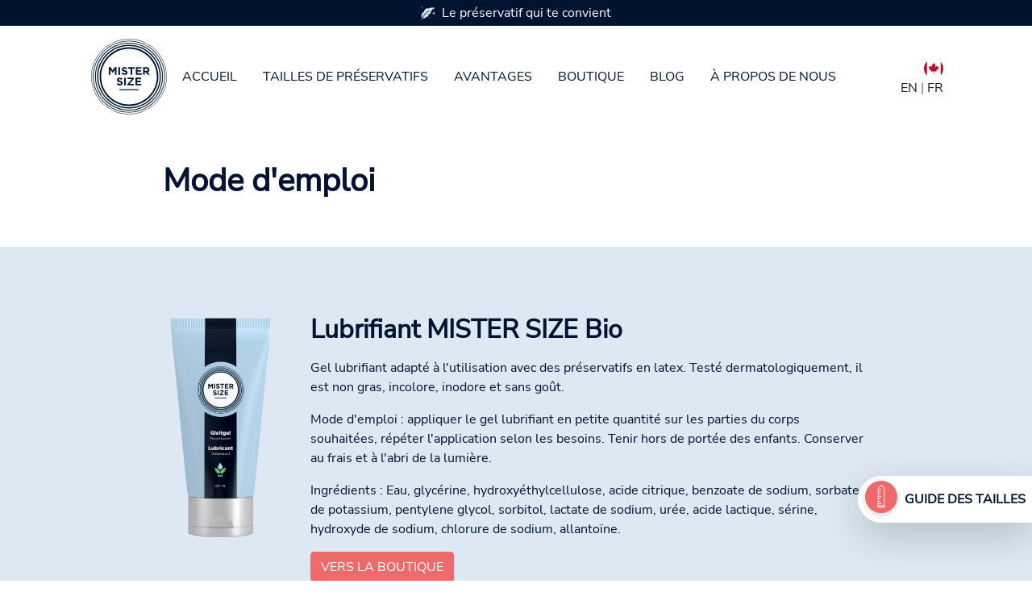

--- FILE ---
content_type: text/html; charset=utf-8
request_url: https://www.mistersize.ca/fr/lube
body_size: 10147
content:
<!DOCTYPE html>
<html lang="fr-CA">
<head>

<meta charset="utf-8">
<!-- 
	Based on the TYPO3 Bootstrap Package by Benjamin Kott - https://www.bootstrap-package.com/

	This website is powered by TYPO3 - inspiring people to share!
	TYPO3 is a free open source Content Management Framework initially created by Kasper Skaarhoj and licensed under GNU/GPL.
	TYPO3 is copyright 1998-2026 of Kasper Skaarhoj. Extensions are copyright of their respective owners.
	Information and contribution at https://typo3.org/
-->

<base href="https://www.mistersize.ca">
<link rel="shortcut icon" href="https://www.mistersize.ca/fileadmin/logo/favicons/favicon.ico" type="image/x-icon">

<meta http-equiv="x-ua-compatible" content="IE=edge" />
<meta name="generator" content="TYPO3 CMS" />
<meta name="description" content="Lis maintenant les instructions d'utilisation de notre gel lubrifiant MISTER SIZE, également en ligne." />
<meta name="viewport" content="width=device-width, initial-scale=1, minimum-scale=1" />
<meta name="robots" content="index,follow" />
<meta name="twitter:card" content="summary" />
<meta name="apple-mobile-web-app-capable" content="no" />
<meta name="google" content="notranslate" />

<link rel="stylesheet" type="text/css" href="https://www.mistersize.ca/typo3temp/assets/bootstrappackage/fonts/284ba9c5345a729d38fc3d3bb72eea6caaef6180abbc77928e15e42297d05f8b/webfont.css?1769161165" media="all">
<link rel="stylesheet" type="text/css" href="https://www.mistersize.ca/typo3temp/assets/compressed/merged-d5cabd785c0a749b86f67e581c5536d1-4671672188fa82e9117c3e11568c60ee.css.gzip?1766396239" media="all">
<link rel="stylesheet" type="text/css" href="https://www.mistersize.ca/typo3temp/assets/compressed/32f6eacc0e-775ce711deca3819eeca80371c79f0a0.css.gzip?1766396239" media="all">
<link rel="stylesheet" type="text/css" href="https://www.mistersize.ca/typo3temp/assets/compressed/merged-bd1e75b881bed3cb06e1a6ed4ee2c206-23bd04b17ec40faf266686dfc9b74e1d.css.gzip?1766396239" media="all">






<title>Mode d'emploi du gel lubrifiant MISTER SIZE</title><meta name="p:domain_verify" content="005877f4834a1bc5c3cddc0ec205a666"/>
<link rel="canonical" href="https://www.mistersize.ca/fr/lube"/>

<link rel="alternate" hreflang="de-DE" href="https://www.mistersize.de/lube"/>
<link rel="alternate" hreflang="en-GB" href="https://www.mistersize.co.uk/lube"/>
<link rel="alternate" hreflang="fr-FR" href="https://www.mistersize.fr/lube"/>
<link rel="alternate" hreflang="es-ES" href="https://www.mistersize.es/lube"/>
<link rel="alternate" hreflang="it-IT" href="https://www.mistersize.it/lube"/>
<link rel="alternate" hreflang="sv-SE" href="https://www.mistersize.se/lube"/>
<link rel="alternate" hreflang="nl-NL" href="https://www.mistersize.nl/lube"/>
<link rel="alternate" hreflang="da-DK" href="https://www.mistersize.dk/lube"/>
<link rel="alternate" hreflang="fr-CH" href="https://www.mistersize.ch/fr/lube"/>
<link rel="alternate" hreflang="it-CH" href="https://www.mistersize.ch/it/lube"/>
<link rel="alternate" hreflang="pl-PL" href="https://www.mistersize.pl/lube"/>
<link rel="alternate" hreflang="en-IE" href="https://www.mistersize.ie/lube"/>
<link rel="alternate" hreflang="fi-FI" href="https://www.mistersize.fi/lube"/>
<link rel="alternate" hreflang="no-NO" href="https://www.mistersize.no/lube"/>
<link rel="alternate" hreflang="pt-PT" href="https://www.mistersize.pt/lube"/>
<link rel="alternate" hreflang="ro-RO" href="https://www.mistersize.ro/lube"/>
<link rel="alternate" hreflang="sk-SK" href="https://www.mistersize.sk/lube"/>
<link rel="alternate" hreflang="sl-SI" href="https://www.mistersize.si/lube"/>
<link rel="alternate" hreflang="cs-CZ" href="https://www.mistersize.cz/lube"/>
<link rel="alternate" hreflang="hu-HU" href="https://www.mistersize.hu/lube"/>
<link rel="alternate" hreflang="hr-HR" href="https://www.mistersize.hr/lube"/>
<link rel="alternate" hreflang="el-GR" href="https://www.mistersize.gr/lube"/>
<link rel="alternate" hreflang="lv-LV" href="https://www.mistersize.lv/lube"/>
<link rel="alternate" hreflang="et-EE" href="https://www.mistersize.ee/lube"/>
<link rel="alternate" hreflang="lt-LT" href="https://www.mistersize.lt/lube"/>
<link rel="alternate" hreflang="bg-BG" href="https://www.mistersize.bg/lube"/>
<link rel="alternate" hreflang="ru-RU" href="https://www.mistersize.ru/lube"/>
<link rel="alternate" hreflang="tr-TR" href="https://www.mistersize.com.tr/lube"/>
<link rel="alternate" hreflang="fr-BE" href="https://www.mistersize.be/fr/lube"/>
<link rel="alternate" hreflang="nl-BE" href="https://www.mistersize.be/lube"/>
<link rel="alternate" hreflang="fr-LU" href="https://www.mistersize.lu/fr/lube"/>
<link rel="alternate" hreflang="lb-LU" href="https://www.mistersize.lu/lube"/>
<link rel="alternate" hreflang="en-MT" href="https://www.mistersize.mt/en/lube"/>
<link rel="alternate" hreflang="mt-MT" href="https://www.mistersize.mt/lube"/>
<link rel="alternate" hreflang="en-NZ" href="https://www.mistersize.co.nz/lube"/>
<link rel="alternate" hreflang="en-ZA" href="https://www.mistersize.co.za/lube"/>
<link rel="alternate" hreflang="ar-AE" href="https://www.mistersize.ae/lube"/>
<link rel="alternate" hreflang="el-CY" href="https://www.mistersize.cy/lube"/>
<link rel="alternate" hreflang="tr-CY" href="https://www.mistersize.cy/tr/lube"/>
<link rel="alternate" hreflang="uk-UA" href="https://www.mistersize.com.ua/lube"/>
<link rel="alternate" hreflang="en-AU" href="https://www.mistersize.com.au/lube"/>
<link rel="alternate" hreflang="fr-CI" href="https://www.mistersize.ci/lube"/>
<link rel="alternate" hreflang="is-IS" href="https://www.mistersize.is/lube"/>
<link rel="alternate" hreflang="ar-IL" href="https://www.mistersize.co.il/ar/lube"/>
<link rel="alternate" hreflang="fr-SN" href="https://www.mistersize.sn/lube"/>
<link rel="alternate" hreflang="ar-QA" href="https://www.mistersize.qa/lube"/>
<link rel="alternate" hreflang="ru-BY" href="https://www.mistersize.by/lube"/>
<link rel="alternate" hreflang="vi-VN" href="https://www.mistersize.vn/lube"/>
<link rel="alternate" hreflang="en-MY" href="https://www.mistersize.my/lube"/>
<link rel="alternate" hreflang="en-SG" href="https://www.mistersize.com.sg/lube"/>
<link rel="alternate" hreflang="en-CA" href="https://www.mistersize.ca/lube"/>
<link rel="alternate" hreflang="fr-CA" href="https://www.mistersize.ca/fr/lube"/>
<link rel="alternate" hreflang="es-MX" href="https://www.mistersize.com.mx/lube"/>
<link rel="alternate" hreflang="pt-BR" href="https://www.mistersize.com.br/lube"/>
<link rel="alternate" hreflang="fr-MA" href="https://www.mistersize.ma/lube"/>
<link rel="alternate" hreflang="x-default" href="https://www.mistersize.de/lube"/>
</head>
<body id="customBootstrap">
<div id="top"></div><div class="body-bg"><a class="sr-only sr-only-focusable" href="#content"><span>Aller au contenu principal</span></a><div id="content" class="main-section"><!--TYPO3SEARCH_begin--><!-- 4.html --><header><div class="container-fluid"><div class="row fixed-top bg-white"><div class="col-12 order-md-1"><div class="container"><nav class="navbar navbar-expand-lg navbar-light bg-white"><div class="navbar-toggler collapsed col" type="button" data-bs-toggle="collapse" data-bs-target="#navbarSupportedContent" aria-controls="navbarSupportedContent" aria-expanded="false" aria-label="Toggle navigation"><span class="navbar-toggler-icon"></span></div><a href="/fr/" class="navbar-brand mx-auto"><img class="img-fluid" src="/fileadmin/img/MrSize_Logo.svg" alt="MISTER SIZE Logo" height="100px" width="100px" /></a><div class="collapse navbar-collapse" id="navbarSupportedContent"><ul class="navbar-nav me-auto mb-2 mb-lg-0"><li class="nav-item"><a href="/fr/" class="nav-link">Accueil</a></li><li class="nav-item"><a href="/fr/tailles-de-preservatifs" title="Tailles de préservatifs" class="nav-link">Tailles de préservatifs</a></li><li class="nav-item"><a href="/fr/avantages" title="Avantages" class="nav-link">Avantages</a></li><li class="nav-item"><a href="/fr/boutique" title="Boutique" class="nav-link">Boutique</a></li><li class="nav-item"><a href="/fr/blog" title="Blog" class="nav-link">Blog</a></li><li class="nav-item"><a href="/fr/a-propos-de-nous" title="À propos de nous" class="nav-link">À propos de nous</a></li></ul></div><span class="navbar-text col text-right"><a title="Select your country" href="https://www.mister-size.com/country-selection"><span class="flag-icon flag-icon-squared flag-icon-ca" style="border-radius: 50%;">&nbsp;</span></a>&nbsp;<span class="align-bottom"><a href="/lube">EN</a>&nbsp;|&nbsp;<a href="/fr/lube">FR</a></span></span></nav></div></div><div class="col-12 order-md-0"><a id="c1250" class="anchortag"></a><a id="c1250"></a><a id="c2658"></a><div class="advantage_slider"><div class="container"><div class="row nav_top_desktop_slider p-1"><div class="col-12 col-sm-4 col-md-4"><img src="/fileadmin/icons/icon1.svg " width="17.23px" height="18px" class="float-left icon-image " alt="Icon Blatt" />Le préservatif qui te convient
                    </div><div class="col-12 col-sm-4 col-md-4"><img src="/fileadmin/icons/icon2.svg " width="24.86px" height="19px" class="float-left icon-image " alt="Icon Kondombriefchen" />Disponible en 7 tailles de préservatifs
                    </div><div class="col-12 col-sm-4 col-md-4"><img src="/fileadmin/icons/icon3.svg " width="22px" height="19px" class="float-left icon-image " alt="Icon Bett" />Pour une sensation naturelle
                    </div></div><div class="row nav_top_mobile_slider p-1"><div id="carouselExampleSlidesOnly" class="carousel slide align-content-center col-12 text-senter" data-bs-ride="carousel"><div class="carousel-inner  "><div class="carousel-item active justify-content-center"><div class="text-center"><img src="/fileadmin/icons/icon1.svg " width="17.23px" height="18px" class="float-left icon-image " alt="Icon Blatt" />Le préservatif qui te convient
                                </div></div><div class="carousel-item justify-content-center"><div class="text-center"><img src="/fileadmin/icons/icon2.svg " width="24.86px" height="19px" class="float-left icon-image " alt="Icon Kondombriefchen" />Disponible en 7 tailles de préservatifs
                                </div></div><div class="carousel-item justify-content-center"><div class="text-center"><img src="/fileadmin/icons/icon3.svg " width="22px" height="19px" class="float-left icon-image " alt="Icon Bett" />Pour une sensation naturelle
                                </div></div></div></div></div></div></div></div></div></div></header><div id="content-top"><div id="c30024" class="frame frame-size-default frame-default frame-type-text frame-layout-default frame-background-none frame-no-backgroundimage frame-space-before-none frame-space-after-none"><div class="frame-group-container"><div class="frame-group-inner"><div class="frame-container frame-container-default"><div class="frame-inner"><a id="c30047"></a><div class="container"><div class="row justify-content-center"><div class="col-12 col-lg-10"><header class="frame-header"><h1 class="element-header "><span>Mode d&#039;emploi</span></h1></header></div></div></div></div></div></div></div></div><div id="c30023" class="frame frame-size-default frame-default frame-type-shortcut frame-layout-default frame-background-primary frame-no-backgroundimage frame-space-before-none frame-space-after-none"><div class="frame-group-container"><div class="frame-group-inner"><div class="frame-container frame-container-default"><div class="frame-inner"><a id="c30048"></a><a id="c28096" class="anchortag"></a><div id="c28096" class="frame frame-size-default frame-default frame-type-textpic frame-layout-default frame-background-none frame-no-backgroundimage frame-space-before-none frame-space-after-none"><div class="frame-group-container"><div class="frame-group-inner"><div class="frame-container frame-container-default"><div class="frame-inner"><a id="c28138"></a><!-- Layout [230] --><div class="row justify-content-center px-0" ><div class="col-9 col-md-3 col-xl-2 mb-2"><div class="gallery-row"><div class="gallery-item gallery-item-size-1"><figure class="image"><picture><source srcset="https://www.mistersize.ca/fileadmin/_processed_/b/6/csm_mister-size-bio-lubricant_896ada75e3.webp" media="(min-width: 1601px)" type="image/webp"><source srcset="https://www.mistersize.ca/fileadmin/user_upload/mister-size-bio-lubricant.png" media="(min-width: 1601px)" type="image/png"><source srcset="https://www.mistersize.ca/fileadmin/_processed_/b/6/csm_mister-size-bio-lubricant_900afda872.webp" media="(min-width: 1201px)" type="image/webp"><source srcset="https://www.mistersize.ca/fileadmin/user_upload/mister-size-bio-lubricant.png" media="(min-width: 1201px)" type="image/png"><source srcset="https://www.mistersize.ca/fileadmin/_processed_/b/6/csm_mister-size-bio-lubricant_dd48fa992f.webp" media="(min-width: 769px)" type="image/webp"><source srcset="https://www.mistersize.ca/fileadmin/user_upload/mister-size-bio-lubricant.png" media="(min-width: 769px)" type="image/png"><source srcset="https://www.mistersize.ca/fileadmin/_processed_/b/6/csm_mister-size-bio-lubricant_adfda77ee2.webp" media="(min-width: 481px)" type="image/webp"><source srcset="https://www.mistersize.ca/fileadmin/_processed_/b/6/csm_mister-size-bio-lubricant_c549924a02.png" media="(min-width: 481px)" type="image/png"><source srcset="https://www.mistersize.ca/fileadmin/_processed_/b/6/csm_mister-size-bio-lubricant_c19eea4ad7.webp" type="image/webp"><source srcset="https://www.mistersize.ca/fileadmin/_processed_/b/6/csm_mister-size-bio-lubricant_8794dbab96.png" type="image/png"><img
				class="image-embed-item"
				title=""
				alt="Mister Size Bio Gel lubrifiant" 
				src="https://www.mistersize.ca/fileadmin/user_upload/mister-size-bio-lubricant.png"
				width=""
				height=""
				loading="" /></picture></figure></div></div></div><div class="col-12 d-block d-sm-none"></div><div class="col-12 col-md-9 col-xl-8"><header class="frame-header"><h2 class="element-header "><span>Lubrifiant MISTER SIZE Bio</span></h2></header><p>Gel lubrifiant adapté à l'utilisation avec des préservatifs en latex. Testé dermatologiquement, il est non gras, incolore, inodore et sans goût.</p><p>Mode d'emploi : appliquer le gel lubrifiant en petite quantité sur les parties du corps souhaitées, répéter l'application selon les besoins. Tenir hors de portée des enfants. Conserver au frais et à l'abri de la lumière.</p><p>Ingrédients : Eau, glycérine, hydroxyéthylcellulose, acide citrique, benzoate de sodium, sorbate de potassium, pentylene glycol, sorbitol, lactate de sodium, urée, acide lactique, sérine, hydroxyde de sodium, chlorure de sodium, allantoïne.</p><p><a href="/fr/boutique/mister-size-gel-lubrifiant-bio" class="btn btn-red">Vers la boutique</a></p></div></div></div></div></div></div></div></div></div></div></div></div><div id="c33604" class="frame frame-size-default frame-default frame-type-textpic frame-layout-default frame-background-none frame-no-backgroundimage frame-space-before-none frame-space-after-none"><div class="frame-group-container"><div class="frame-group-inner"><div class="frame-container frame-container-default"><div class="frame-inner"><a id="c33676"></a><!-- Layout [230] --><div class="row justify-content-center px-0" ><div class="col-9 col-md-3 col-xl-2 mb-2"><div class="gallery-row"><div class="gallery-item gallery-item-size-1"><figure class="image"><picture><source srcset="https://www.mistersize.ca/fileadmin/_processed_/a/9/csm_mister-size-premium-lube-550x750px_0028c3070a.webp" media="(min-width: 1601px)" type="image/webp"><source srcset="https://www.mistersize.ca/fileadmin/user_upload/mister-size-premium-lube-550x750px.png" media="(min-width: 1601px)" type="image/png"><source srcset="https://www.mistersize.ca/fileadmin/_processed_/a/9/csm_mister-size-premium-lube-550x750px_a407b2ae66.webp" media="(min-width: 1201px)" type="image/webp"><source srcset="https://www.mistersize.ca/fileadmin/user_upload/mister-size-premium-lube-550x750px.png" media="(min-width: 1201px)" type="image/png"><source srcset="https://www.mistersize.ca/fileadmin/_processed_/a/9/csm_mister-size-premium-lube-550x750px_33ebd32bc6.webp" media="(min-width: 769px)" type="image/webp"><source srcset="https://www.mistersize.ca/fileadmin/user_upload/mister-size-premium-lube-550x750px.png" media="(min-width: 769px)" type="image/png"><source srcset="https://www.mistersize.ca/fileadmin/_processed_/a/9/csm_mister-size-premium-lube-550x750px_a8f84efe15.webp" media="(min-width: 481px)" type="image/webp"><source srcset="https://www.mistersize.ca/fileadmin/user_upload/mister-size-premium-lube-550x750px.png" media="(min-width: 481px)" type="image/png"><source srcset="https://www.mistersize.ca/fileadmin/_processed_/a/9/csm_mister-size-premium-lube-550x750px_e49ebec227.webp" type="image/webp"><source srcset="https://www.mistersize.ca/fileadmin/_processed_/a/9/csm_mister-size-premium-lube-550x750px_796bb8c3be.png" type="image/png"><img
				class="image-embed-item"
				title=""
				alt="MISTER SIZE Premium Lube - Emballage et tube" 
				src="https://www.mistersize.ca/fileadmin/user_upload/mister-size-premium-lube-550x750px.png"
				width=""
				height=""
				loading="" /></picture></figure></div></div></div><div class="col-12 d-block d-sm-none"></div><div class="col-12 col-md-9 col-xl-8"><header class="frame-header"><h2 class="element-header "><span>MISTER SIZE Premium Lube</span></h2></header><p>MISTER SIZE Premium Lube offre une lubrification supplémentaire pour plus de confort lorsque les rapports sexuels sont inconfortables, ainsi qu'un traitement en cas de sécheresse vaginale. À base d'eau, il est vegan-friendly. Il est sûr à utiliser avec les préservatifs en latex de caoutchouc naturel et en polyisoprène.</p><p><strong>Important :</strong> lire les instructions et les ingrédients indiqués sur l'emballage avant utilisation. Le lubrifiant personnel est un dispositif médical destiné à être utilisé par des adultes. Ce lubrifiant n'est pas un contraceptif et ne contient pas d'ingrédients spermicides. Il aide à réduire les frottements associés aux tissus génitaux fins ou secs pendant les rapports sexuels. Conserver dans un endroit frais et sec, à l'abri de la lumière du soleil. Tenir hors de portée des enfants. Jeter l'emballage vide comme un déchet ménager dans une poubelle fermée. Éviter tout contact avec les yeux et les oreilles. En cas d'irritation ou d'inconfort, arrêter immédiatement l'utilisation. Si les irritations persistent ou si le lubrifiant est constamment nécessaire, consultez votre médecin. Signaler au fabricant et à l'autorité nationale compétente tout événement grave causé par l'utilisation du produit. Pour le numéro de lot et la date d'expiration, voir le fond de l'emballage.</p><p><strong>Mode d'emploi : </strong>Ouvrir le bouchon au fond du flacon, retirer le film d'étanchéité et presser le flacon pour en extraire le lubrifiant. MISTER SIZE Premium Lube est compatible avec les préservatifs, il suffit de l'appliquer sur l'extérieur du préservatif mis en place.</p><p><strong>Ingrédients :</strong> Aqua, Propylene Glycol, Glycerine, Hydroxyethyl Cellulose, Phenoxyethanol, Ethylhexylglycerin, Capryloyl/Caproyl Anhydro Methyl Glucamide, Polysorbate 20, Sodium Benzoate, Disodium EDTA, Lactic Acid.</p><p><a href="/fr/boutique/mister-size-premium-lube" title="Gleitgel Mister Size Premium Lube kaufen" class="btn btn-red">Vers la boutique</a></p></div></div></div></div></div></div></div><a id="c33605"></a><a id="c33677"></a><div class="container"><div class="row"><div class="col-12"><h2 class="text-center">
        Symboles avec explications
      </h2><p class="text-center"><img src="/fileadmin/user_upload/ISO_7000_-_Ref-No_0626-regenschirm.svg" width="40px" alt="Kühl und trocken lagern" /> Conserver dans un endroit frais et sec
      </p><p class="text-center"><img src="/fileadmin/icons/ISO_7000_-_Ref-No_2606-damaged-package.svg" width="40px" alt="Nicht verwenden, wenn die Verpackung beschädigt ist" /> Ne pas utiliser si l'emballage est endommagé
      </p><p class="text-center"><img src="/fileadmin/icons/ISO_7000_-_Ref-No_0624-sunlight.svg" width="40px" alt="Von Sonnenlicht fernhalten" /> Tenir à l'écart de la lumière du soleil
      </p><p class="text-center"><img src="/fileadmin/icons/ISO_7000_-_Ref-No_2607-mhd.svg" width="40px" alt="Mindesthaltbarkeitsdatum" /> Date de péremption
      </p><p class="text-center"><img src="/fileadmin/icons/ISO_7000_-_Ref-No_1641-instrauctions.svg" width="40px" alt="Siehe Gebrauchsanweisung" /> Respecter le mode d'emploi
      </p><p class="text-center"><img src="/fileadmin/icons/ISO_7000_-_Ref-No_2492-LOT-Batch-number.svg" width="40px" alt="Chargennummer" /> Numéro de lot
      </p><p class="text-center"><img src="/fileadmin/icons/MD-symbol-ISO_15223-1_-_Ref-No_5.7.7.svg" width="40px" alt="Medizinprodukt" /> Dispositif médical
      </p><p class="text-center"><img src="/fileadmin/icons/UDI-symbol-ISO_15223-1_-_Ref-No_5.7.10.svg" width="40px" alt="Medizinprodukt" /> Identification unique du produit
      </p><p class="text-center"><img src="/fileadmin/icons/REF-symbol-ISO_7000_-_Ref-No_2493.svg" width="40px" alt="Artikelnummer" /> Numéro d'article : MSGL100
      </p><p class="text-center"><img src="/fileadmin/icons/Manufacturer.svg" width="20px" alt="Hersteller" /> Fabricant
      </p><p class="text-center"><img src="/fileadmin/icons/ec-rep-symbol-ISO_15223-1_-_Ref-No_5.1.2.svg" width="60px" alt="Bevollmächtigter Vertreter in der Europäischen Union" /> Représentant autorisé dans l'Union européenne
      </p><p class="text-center"><img src="/fileadmin/icons/MEP-Symbol-CH-REP.svg" width="60px" alt="Bevollmächtigter Vertreter in der Schweiz" /> Représentant autorisé en Suisse
      </p></div></div></div><div id="c33606" class="frame frame-size-default frame-default frame-type-text frame-layout-default frame-background-primary frame-no-backgroundimage frame-space-before-none frame-space-after-none"><div class="frame-group-container"><div class="frame-group-inner"><div class="frame-container frame-container-default"><div class="frame-inner"><a id="c33678"></a><header class="frame-header"><h2 class="element-header text-center"><span>Coordonnées actuelles</span></h2></header><p class="text-center">Tu trouveras ici toutes les adresses et coordonnées actuelles du responsable du produit, de l'EC-REP, du CH-REP, du fabricant, de l'importateur et du distributeur pour ton produit Mister Size :</p><p class="text-center"><a href="https://www.mister-size.com/mi" title="Aktuelle Mister Size Kontaktdaten zum Produkt" target="_blank" class="btn btn-red">Coordonnées actuelles de nos produits</a></p></div></div></div></div></div><div id="c30025" class="frame frame-size-default frame-default frame-type-text frame-layout-default frame-background-none frame-no-backgroundimage frame-space-before-none frame-space-after-none"><div class="frame-group-container"><div class="frame-group-inner"><div class="frame-container frame-container-default"><div class="frame-inner"><a id="c30049"></a><header class="frame-header"><h2 class="element-header text-center"><span>Autres langues</span></h2></header><p class="text-center">Tu as besoin du mode d'emploi de notre gel lubrifiant Mister Size dans une autre langue :</p><p class="text-center"><a href="https://www.mister-size.com/lube" target="_blank" class="btn btn-blue">Mode d'emploi dans d'autres langues</a></p></div></div></div></div></div></div><footer class="mt-5 py-4 darkfooter text-white"><div class="container"><div class="row justify-content-center"><div class="col-12 col-lg-10"><div class="row"><div class="col-12 col-lg-3 text-center text-lg-start mb-3 mb-lg-0"><a href="/fr/" title="MISTER SIZE"><img width="100px" height="100px" src="/fileadmin/img/MrSize_Logo.svg" alt="MISTER SIZE Logo"></a></div><div class="col-12 col-lg-3 text-center text-lg-start mb-3 mb-lg-0"><a id="c1321" class="anchortag"></a><a id="c1321"></a><a id="c2682"></a><header class="frame-header"><h2 class="element-header "><span>Navigation</span></h2></header><!-- Layout: [600] --><ul class="footermenulinks"><li><a href="https://www.mistersize.fr/tailles-de-preservatifs" title="Déterminer la taille">Déterminer la taille</a></li><li><a href="https://www.mistersize.fr/avantages" title="Avantages">Avantages</a></li><li><a href="https://www.mistersize.fr/boutique" title="Magasin">Magasin</a></li><li><a href="https://www.mistersize.fr/a-propos-de-nous" title="À propos de nous">À propos de nous</a></li></ul></div><div class="col-12 col-lg-3 text-center text-lg-start mb-3 mb-lg-0"><a id="c1320" class="anchortag"></a><a id="c1320"></a><a id="c2676"></a><header class="frame-header"><h2 class="element-header "><span>Service</span></h2></header><!-- Layout: [600] --><ul class="footermenulinks"><li><a href="https://www.mistersize.fr/a-propos-de-nous/faq-sur-les-preservatifs-et-les-tailles-de-preservatifs" title="Questions fréquentes">Questions fréquentes</a></li><li><a href="https://www.mistersize.fr/blog" title="Blog">Blog</a></li><li><a href="/fr/devenir-revendeur" title="Devenir Revendeur">Devenir Revendeur</a></li><li><a href="/fr/contact" title="Contact">Contact</a></li></ul></div><div class="col-12 col-lg-3 mt-3 mt-lg-0 text-center text-lg-start"><a id="c1313" class="anchortag"></a><a id="c1313"></a><a id="c2664"></a><header class="frame-header"><h2 class="element-header "><span>Mister Social</span></h2></header><p>Suis-nous sur les médias sociaux et reste toujours à la page.</p><a id="c1315" class="anchortag"></a><a id="c1315"></a><a id="c34530"></a><div class="row"><div class="col-12 text-center text-lg-start"><a href="https://www.facebook.com/MisterSizeDeutschland/" target="_blank" title="MISTER SIZE Facebook" class="me-2 socialicon"><svg aria-hidden="true" focusable="false" role="img" xmlns="http://www.w3.org/2000/svg" width="30" viewBox="0 0 448 512"><path fill="currentColor" d="M400 32H48A48 48 0 0 0 0 80v352a48 48 0 0 0 48 48h137.25V327.69h-63V256h63v-54.64c0-62.15 37-96.48 93.67-96.48 27.14 0 55.52 4.84 55.52 4.84v61h-31.27c-30.81 0-40.42 19.12-40.42 38.73V256h68.78l-11 71.69h-57.78V480H400a48 48 0 0 0 48-48V80a48 48 0 0 0-48-48z"></path></svg></a><a href="https://www.instagram.com/mister_size/" target="_blank" title="MISTER SIZE Instagram" class="me-2 socialicon" ><svg aria-hidden="true" focusable="false" role="img" xmlns="http://www.w3.org/2000/svg" width="30" viewBox="0 0 448 512"><path fill="currentColor" d="M224.1 141c-63.6 0-114.9 51.3-114.9 114.9s51.3 114.9 114.9 114.9S339 319.5 339 255.9 287.7 141 224.1 141zm0 189.6c-41.1 0-74.7-33.5-74.7-74.7s33.5-74.7 74.7-74.7 74.7 33.5 74.7 74.7-33.6 74.7-74.7 74.7zm146.4-194.3c0 14.9-12 26.8-26.8 26.8-14.9 0-26.8-12-26.8-26.8s12-26.8 26.8-26.8 26.8 12 26.8 26.8zm76.1 27.2c-1.7-35.9-9.9-67.7-36.2-93.9-26.2-26.2-58-34.4-93.9-36.2-37-2.1-147.9-2.1-184.9 0-35.8 1.7-67.6 9.9-93.9 36.1s-34.4 58-36.2 93.9c-2.1 37-2.1 147.9 0 184.9 1.7 35.9 9.9 67.7 36.2 93.9s58 34.4 93.9 36.2c37 2.1 147.9 2.1 184.9 0 35.9-1.7 67.7-9.9 93.9-36.2 26.2-26.2 34.4-58 36.2-93.9 2.1-37 2.1-147.8 0-184.8zM398.8 388c-7.8 19.6-22.9 34.7-42.6 42.6-29.5 11.7-99.5 9-132.1 9s-102.7 2.6-132.1-9c-19.6-7.8-34.7-22.9-42.6-42.6-11.7-29.5-9-99.5-9-132.1s-2.6-102.7 9-132.1c7.8-19.6 22.9-34.7 42.6-42.6 29.5-11.7 99.5-9 132.1-9s102.7-2.6 132.1 9c19.6 7.8 34.7 22.9 42.6 42.6 11.7 29.5 9 99.5 9 132.1s2.7 102.7-9 132.1z"></path></svg></a><a href="https://www.youtube.com/channel/UCJIwjOoZzNcOR50-dLf3i6w" target="_blank" title="MISTER SIZE Youtube" class="me-2 socialicon"><svg xmlns="http://www.w3.org/2000/svg" height="30" viewBox="0 0 22.366 26.496"><g id="ytlogo" data-name="_ytlogo" transform="translate(-7.067)"><g id="Group_120" data-name="Group 120" transform="translate(7.067)"><path id="Path_193" data-name="Path 193" d="M29.046,39.833a2.825,2.825,0,0,0-2.418-2.2,75.143,75.143,0,0,0-8.374-.31,75.166,75.166,0,0,0-8.376.31,2.825,2.825,0,0,0-2.416,2.2,23.948,23.948,0,0,0-.394,5.287,23.943,23.943,0,0,0,.39,5.287,2.825,2.825,0,0,0,2.417,2.2,75.146,75.146,0,0,0,8.375.31,75.094,75.094,0,0,0,8.376-.31,2.825,2.825,0,0,0,2.417-2.2,23.962,23.962,0,0,0,.392-5.287A23.979,23.979,0,0,0,29.046,39.833Zm-15.6,1.313H11.828v8.6h-1.5v-8.6H8.735V39.737h4.712Zm4.084,8.6H16.178v-.814a2.166,2.166,0,0,1-1.545.916.829.829,0,0,1-.871-.554,3.807,3.807,0,0,1-.119-1.109v-5.9h1.351v5.492a4.208,4.208,0,0,0,.012.526c.032.21.135.316.316.316.271,0,.555-.209.854-.633v-5.7H17.53v7.459Zm5.135-2.239a5.959,5.959,0,0,1-.137,1.5,1.07,1.07,0,0,1-1.08.838,1.842,1.842,0,0,1-1.4-.825v.723H18.7V39.737h1.351v3.269a1.831,1.831,0,0,1,1.4-.809,1.069,1.069,0,0,1,1.08.842,5.728,5.728,0,0,1,.137,1.5Zm5.1-1.244h-2.7v1.322c0,.69.226,1.035.69,1.035a.581.581,0,0,0,.6-.542,8.5,8.5,0,0,0,.03-.916h1.379v.2c0,.436-.017.736-.029.871a1.926,1.926,0,0,1-.316.81,1.871,1.871,0,0,1-1.635.809,1.935,1.935,0,0,1-1.636-.764,2.889,2.889,0,0,1-.434-1.754V44.72a2.9,2.9,0,0,1,.418-1.758,1.921,1.921,0,0,1,1.619-.765,1.877,1.877,0,0,1,1.595.765,2.932,2.932,0,0,1,.418,1.758v1.544Z" transform="translate(-7.067 -26.419)" fill="currentColor"/><path id="Path_194" data-name="Path 194" d="M69.335,58.163q-.678,0-.678,1.035v.69h1.351V59.2C70.008,58.508,69.782,58.163,69.335,58.163Z" transform="translate(-50.66 -41.168)" fill="currentColor"/><path id="Path_195" data-name="Path 195" d="M52.179,58.163a.968.968,0,0,0-.674.329v4.546a.964.964,0,0,0,.674.333c.39,0,.588-.333.588-1.007V59.181C52.767,58.508,52.569,58.163,52.179,58.163Z" transform="translate(-38.52 -41.168)" fill="currentColor"/><path id="Path_196" data-name="Path 196" d="M53.971,16.462a2.194,2.194,0,0,0,1.56-.926v.822H56.9V8.82H55.531v5.762c-.3.428-.59.639-.863.639-.183,0-.29-.108-.32-.32a3.169,3.169,0,0,1-.017-.531V8.82H52.97v5.961a3.808,3.808,0,0,0,.121,1.121A.839.839,0,0,0,53.971,16.462Z" transform="translate(-39.557 -6.243)" fill="currentColor"/><path id="Path_197" data-name="Path 197" d="M19.255,6.019v4.1h1.515v-4.1L22.591,0H21.06L20.026,3.972,18.951,0H17.357c.319.938.652,1.88.971,2.819A24.919,24.919,0,0,1,19.255,6.019Z" transform="translate(-14.35)" fill="currentColor"/><path id="Path_198" data-name="Path 198" d="M37.331,16.241a1.862,1.862,0,0,0,1.593-.772,2.949,2.949,0,0,0,.424-1.773v-2.64a2.954,2.954,0,0,0-.424-1.776,2.025,2.025,0,0,0-3.184,0,2.93,2.93,0,0,0-.427,1.776V13.7a2.922,2.922,0,0,0,.427,1.773A1.862,1.862,0,0,0,37.331,16.241Zm-.652-5.458c0-.7.212-1.045.652-1.045s.651.347.651,1.045v3.171c0,.7-.211,1.046-.651,1.046s-.652-.349-.652-1.046Z" transform="translate(-27.06 -6.022)" fill="currentColor"/></g></g></svg></a><a href="https://www.tiktok.com/@mister.size?lang=de-DE" target="_blank" title="MISTER SIZE TikTok" class="me-2 socialicon"><i class="fa-brands fa-tiktok"></i></a></div><div class="col-12 text-center text-lg-start"><p class="handwritten">your size<br>pure feel<br></p></div></div></div><div class="col-12 text-center pb-5"><a id="c31749" class="anchortag"></a><a id="c31749"></a><a id="c31751"></a><div class="frame-space-before frame-space-before-extra-small"></div><h2 class="text-center"><strong>Choisis ton pays / ta langue :</strong></h2><div class="frame-space-after frame-space-after-extra-small"></div><div dir="ltr"><span class="ft-link-outer">  &nbsp;<a href="https://www.mistersize.be/lube" class="ft-country-link"><span class="ft-link"><span class="flag-icon flag-icon-squared flag-icon-be" style="border-radius: 50%;"></span> Belgium</span></a></span><span class="ft-link-outer">  &nbsp;<a href="https://www.mistersize.bg/lube" class="ft-country-link"><span class="ft-link"><span class="flag-icon flag-icon-squared flag-icon-bg" style="border-radius: 50%;"></span> България</span></a></span><span class="ft-link-outer">  &nbsp;<a href="https://www.mistersize.cz/lube" class="ft-country-link"><span class="ft-link"><span class="flag-icon flag-icon-squared flag-icon-cz" style="border-radius: 50%;"></span> Česká republika</span></a></span><span class="ft-link-outer">  &nbsp;<a href="https://www.mistersize.dk/lube" class="ft-country-link"><span class="ft-link"><span class="flag-icon flag-icon-squared flag-icon-dk" style="border-radius: 50%;"></span> Danmark</span></a></span><span class="ft-link-outer">  &nbsp;<a href="https://www.mistersize.de/lube" class="ft-country-link"><span class="ft-link"><span class="flag-icon flag-icon-squared flag-icon-de" style="border-radius: 50%;"></span> Deutschland</span></a></span><span class="ft-link-outer">  &nbsp;<a href="https://www.mistersize.ee/lube" class="ft-country-link"><span class="ft-link"><span class="flag-icon flag-icon-squared flag-icon-ee" style="border-radius: 50%;"></span> Eesti</span></a></span><span class="ft-link-outer">  &nbsp;<a href="https://www.mistersize.gr/lube" class="ft-country-link"><span class="ft-link"><span class="flag-icon flag-icon-squared flag-icon-gr" style="border-radius: 50%;"></span> Ελλάς</span></a></span><span class="ft-link-outer">  &nbsp;<a href="https://www.mistersize.es/lube" class="ft-country-link"><span class="ft-link"><span class="flag-icon flag-icon-squared flag-icon-es" style="border-radius: 50%;"></span> España</span></a></span><span class="ft-link-outer">  &nbsp;<a href="https://www.mistersize.fr/lube" class="ft-country-link"><span class="ft-link"><span class="flag-icon flag-icon-squared flag-icon-fr" style="border-radius: 50%;"></span> France</span></a></span><span class="ft-link-outer">  &nbsp;<a href="https://www.mistersize.co.uk/lube" class="ft-country-link"><span class="ft-link"><span class="flag-icon flag-icon-squared flag-icon-gb" style="border-radius: 50%;"></span> Great Britain</span></a></span><span class="ft-link-outer">  &nbsp;<a href="https://www.mistersize.hr/lube" class="ft-country-link"><span class="ft-link"><span class="flag-icon flag-icon-squared flag-icon-hr" style="border-radius: 50%;"></span> Hrvatska</span></a></span><span class="ft-link-outer">  &nbsp;<a href="https://www.mistersize.ie/lube" class="ft-country-link"><span class="ft-link"><span class="flag-icon flag-icon-squared flag-icon-ie" style="border-radius: 50%;"></span> Ireland</span></a></span><span class="ft-link-outer">  &nbsp;<a href="https://www.mistersize.is/lube" class="ft-country-link"><span class="ft-link"><span class="flag-icon flag-icon-squared flag-icon-is" style="border-radius: 50%;"></span> Ísland</span></a></span><span class="ft-link-outer">  &nbsp;<a href="https://www.mistersize.it/lube" class="ft-country-link"><span class="ft-link"><span class="flag-icon flag-icon-squared flag-icon-it" style="border-radius: 50%;"></span> Italia</span></a></span><span class="ft-link-outer">  &nbsp;<a href="https://www.mistersize.cy/lube" class="ft-country-link"><span class="ft-link"><span class="flag-icon flag-icon-squared flag-icon-cy" style="border-radius: 50%;"></span> Κύπρος</span></a></span><span class="ft-link-outer">  &nbsp;<a href="https://www.mistersize.lv/lube" class="ft-country-link"><span class="ft-link"><span class="flag-icon flag-icon-squared flag-icon-lv" style="border-radius: 50%;"></span> Latvija</span></a></span><span class="ft-link-outer">  &nbsp;<a href="https://www.mistersize.lt/lube" class="ft-country-link"><span class="ft-link"><span class="flag-icon flag-icon-squared flag-icon-lt" style="border-radius: 50%;"></span> Lietuva</span></a></span><span class="ft-link-outer">  &nbsp;<a href="https://www.mistersize.lu/lube" class="ft-country-link"><span class="ft-link"><span class="flag-icon flag-icon-squared flag-icon-lu" style="border-radius: 50%;"></span> Luxembourg</span></a></span><span class="ft-link-outer">  &nbsp;<a href="https://www.mistersize.hu/lube" class="ft-country-link"><span class="ft-link"><span class="flag-icon flag-icon-squared flag-icon-hu" style="border-radius: 50%;"></span> Magyarország</span></a></span><span class="ft-link-outer">  &nbsp;<a href="https://www.mistersize.mt/lube" class="ft-country-link"><span class="ft-link"><span class="flag-icon flag-icon-squared flag-icon-mt" style="border-radius: 50%;"></span> Malta</span></a></span><span class="ft-link-outer">  &nbsp;<a href="https://www.mistersize.ma/lube" class="ft-country-link"><span class="ft-link"><span class="flag-icon flag-icon-squared flag-icon-ma" style="border-radius: 50%;"></span> Maroc</span></a></span><span class="ft-link-outer">  &nbsp;<a href="https://www.mistersize.nl/lube" class="ft-country-link"><span class="ft-link"><span class="flag-icon flag-icon-squared flag-icon-nl" style="border-radius: 50%;"></span> Nederland</span></a></span><span class="ft-link-outer">  &nbsp;<a href="https://www.mistersize.no/lube" class="ft-country-link"><span class="ft-link"><span class="flag-icon flag-icon-squared flag-icon-no" style="border-radius: 50%;"></span> Norge</span></a></span><span class="ft-link-outer">  &nbsp;<a href="https://www.mistersize.at/lube" class="ft-country-link"><span class="ft-link"><span class="flag-icon flag-icon-squared flag-icon-at" style="border-radius: 50%;"></span> Österreich</span></a></span><span class="ft-link-outer">  &nbsp;<a href="https://www.mistersize.pl/lube" class="ft-country-link"><span class="ft-link"><span class="flag-icon flag-icon-squared flag-icon-pl" style="border-radius: 50%;"></span> Polska</span></a></span><span class="ft-link-outer">  &nbsp;<a href="https://www.mistersize.pt/lube" class="ft-country-link"><span class="ft-link"><span class="flag-icon flag-icon-squared flag-icon-pt" style="border-radius: 50%;"></span> Portugal</span></a></span><span class="ft-link-outer">  &nbsp;<a href="https://www.mistersize.ro/lube" class="ft-country-link"><span class="ft-link"><span class="flag-icon flag-icon-squared flag-icon-ro" style="border-radius: 50%;"></span> România</span></a></span><span class="ft-link-outer">  &nbsp;<a href="https://www.mistersize.si/lube" class="ft-country-link"><span class="ft-link"><span class="flag-icon flag-icon-squared flag-icon-si" style="border-radius: 50%;"></span> Slovenija</span></a></span><span class="ft-link-outer">  &nbsp;<a href="https://www.mistersize.sk/lube" class="ft-country-link"><span class="ft-link"><span class="flag-icon flag-icon-squared flag-icon-sk" style="border-radius: 50%;"></span> Slovensko</span></a></span><span class="ft-link-outer">  &nbsp;<a href="https://www.mistersize.fi/lube" class="ft-country-link"><span class="ft-link"><span class="flag-icon flag-icon-squared flag-icon-fi" style="border-radius: 50%;"></span> Suomi</span></a></span><span class="ft-link-outer">  &nbsp;<a href="https://www.mistersize.se/lube" class="ft-country-link"><span class="ft-link"><span class="flag-icon flag-icon-squared flag-icon-se" style="border-radius: 50%;"></span> Sverige</span></a></span><span class="ft-link-outer">  &nbsp;<a href="https://www.mistersize.ch/lube" class="ft-country-link"><span class="ft-link"><span class="flag-icon flag-icon-squared flag-icon-ch" style="border-radius: 50%;"></span> Switzerland</span></a></span><span class="ft-link-outer">  &nbsp;<a href="https://www.mistersize.com.tr/lube" class="ft-country-link"><span class="ft-link"><span class="flag-icon flag-icon-squared flag-icon-tr" style="border-radius: 50%;"></span> Türkiye</span></a></span><span class="ft-link-outer">  &nbsp;<a href="https://www.mistersize.ae/lube" class="ft-country-link"><span class="ft-link"><span class="flag-icon flag-icon-squared flag-icon-ae" style="border-radius: 50%;"></span> الإمارات العربية المتحدة</span></a></span><span class="ft-link-outer">  &nbsp;<a href="https://www.mistersize.vn/lube" class="ft-country-link"><span class="ft-link"><span class="flag-icon flag-icon-squared flag-icon-vn" style="border-radius: 50%;"></span> Việt Nam</span></a></span><span class="ft-link-outer">  &nbsp;<a href="https://www.mistersize.com.ua/lube" class="ft-country-link"><span class="ft-link"><span class="flag-icon flag-icon-squared flag-icon-ua" style="border-radius: 50%;"></span> Україна</span></a></span></div></div><div class="col-12 text-center"><div class="pb-4"><div class="col-12"><p class="text-center"><a href="/fr/declaration-daccessibilite" title="Déclaration d'accessibilité">Déclaration d'accessibilité</a></br><a href="/fr/mentions-legales" title="Mentions légales">Mentions légales</a></br><a href="/fr/politique-de-confidentialite" title="Politique de confidentialité">Politique de confidentialité</a></p></div><div class="col-12 pt-3"><p class="text-center">&copy;&nbsp;2026&nbsp;MISTER&nbsp;SIZE &nbsp;</p></div></div></div></div></div></div></div><div class="container text-center"></div></footer><!-- /.div nav --><div class="sizefinder-badage end-0 shadow-lg bg-white"><a id="c1676" class="anchortag"></a><a id="c1676"></a><a id="c2652"></a><!-- Layout [226] --><div class="row justify-content-center px-0" ><div class="col pe-0 me-3 me-md-0" ><div class="gallery-row"><div class="gallery-item gallery-item-size-1"><figure class="image"><a href="/fr/tailles-de-preservatifs" title="Déterminer la taille du préservatif"><img class="image-embed-item" title="Déterminer la taille du préservatif" alt="Déterminer la taille du préservatif" src="https://www.mistersize.ca/fileadmin/user_upload/size-icon.svg" width="58" height="58" /></a></figure></div></div></div><div class="col-auto ps-0 me-2 vertical-center d-none d-md-block"><p><a href="/fr/tailles-de-preservatifs" title="Kondomgröße bestimmen">Guide des tailles</a></p></div></div></div><!--TYPO3SEARCH_end--></div><a class="scroll-top" title="Retourner en haut de page" href="#top"><span class="scroll-top-icon"></span></a></div>
<script src="https://www.mistersize.ca/typo3temp/assets/compressed/merged-90bdeeb2cec172587e6af74814c093bd-32ddbf718632b617c848dc8bd3d9e550.js.gzip?1766396239"></script>

<script src="https://www.mistersize.ca/typo3temp/assets/compressed/merged-ae89544ead9d7bfcbcd33c8f2b0cbc4c-cf666f68c9e3ba8c95d903109eaeb99a.js.gzip?1766396239"></script>
<script src="https://www.mistersize.ca/typo3temp/assets/compressed/merged-601b58fe06f7dfe22b8b579d4d25794e-1215265720e861c229d1263889bc3e68.js.gzip?1766396239"></script>
<script>
/*<![CDATA[*/
/*_scriptCode*/

			/* decrypt helper function */
		function decryptCharcode(n,start,end,offset) {
			n = n + offset;
			if (offset > 0 && n > end) {
				n = start + (n - end - 1);
			} else if (offset < 0 && n < start) {
				n = end - (start - n - 1);
			}
			return String.fromCharCode(n);
		}
			/* decrypt string */
		function decryptString(enc,offset) {
			var dec = "";
			var len = enc.length;
			for(var i=0; i < len; i++) {
				var n = enc.charCodeAt(i);
				if (n >= 0x2B && n <= 0x3A) {
					dec += decryptCharcode(n,0x2B,0x3A,offset);	/* 0-9 . , - + / : */
				} else if (n >= 0x40 && n <= 0x5A) {
					dec += decryptCharcode(n,0x40,0x5A,offset);	/* A-Z @ */
				} else if (n >= 0x61 && n <= 0x7A) {
					dec += decryptCharcode(n,0x61,0x7A,offset);	/* a-z */
				} else {
					dec += enc.charAt(i);
				}
			}
			return dec;
		}
			/* decrypt spam-protected emails */
		function linkTo_UnCryptMailto(s) {
			location.href = decryptString(s,5);
		}
		

/*]]>*/
</script>
<script>
/*<![CDATA[*/
/*TS_inlineFooter*/
					var typeOfSlickUids = typeof slickUids;
					if( typeOfSlickUids != 'undefined' ) {
						if(Array.isArray(slickUids)){
							$(document).ready(function () {
								for (var i = 0; i < slickUids.length; i++) {
									var boolSlickRandomizeX = eval("boolSlickRandomize" + slickUids[i]);
									//alert(boolSlickRandomizeX);
									if( boolSlickRandomizeX == true ) {
										$('#slickid-' + slickUids[i]).randomize();
									} 
								}
							});
						}
					}
					$(document).ready(function () {
						if( (typeof obj === "object") && (obj !== null) ) {
							var sortedKeys = Object.keys(obj).sort();
							//alert( sortedKeys[0] );
							if(Array.isArray(sortedKeys)){
								for (var i = 0; i < sortedKeys.length; i++) {
									obj[sortedKeys[i]]();
								}
							}
						}
					});
					

/*]]>*/
</script>

</body>
</html>

--- FILE ---
content_type: image/svg+xml
request_url: https://www.mistersize.ca/fileadmin/flags/1x1/ca.svg
body_size: 25
content:
<?xml version="1.0" encoding="UTF-8"?>
<svg xmlns="http://www.w3.org/2000/svg" id="flag-icon-css-ca" viewBox="0 0 512 512">
  <path fill="#fff" d="M81.3 3h362.3v512H81.3z" transform="translate(-.2 -3)"></path>
  <path fill="#bf0a30" d="M-99.8 3H81.3v512H-99.8zm543.4 0h181.1v512H443.6zM135.5 250.4l-14 4.8 65.4 57.5c5 14.8-1.7 19.1-6 26.9l71-9-1.8 71.5 14.8-.5-3.3-70.9 71.2 8.4c-4.4-9.3-8.3-14.2-4.3-29l65.4-54.5-11.4-4.1c-9.4-7.3 4-34.8 6-52.2 0 0-38.1 13.1-40.6 6.2L338 187l-34.6 38c-3.8 1-5.4-.6-6.3-3.8l16-79.7-25.4 14.3c-2.1.9-4.2 0-5.6-2.4l-24.5-49-25.2 50.9c-1.9 1.8-3.8 2-5.4.8l-24.2-13.6 14.5 79.2c-1.1 3-3.9 4-7.1 2.3l-33.3-37.8c-4.3 7-7.3 18.4-13 21-5.7 2.3-25-4.9-37.9-7.7 4.4 15.9 18.2 42.3 9.5 51z" transform="translate(-.2 -3)"></path>
</svg>


--- FILE ---
content_type: image/svg+xml
request_url: https://www.mistersize.ca/fileadmin/icons/REF-symbol-ISO_7000_-_Ref-No_2493.svg
body_size: 316
content:
<?xml version="1.0" encoding="UTF-8"?>
<svg xmlns="http://www.w3.org/2000/svg" width="200" height="200" version="1.1" viewBox="0 0 200 200" xml:space="preserve">
 <g fill="none">

  <path d="m15.873 46.945v105.4h168.51v-105.4h-168.51zm5 5h158.51v95.402h-158.51v-95.402zm13.377 21.277v52.727h10.594v-18.699h6.1367 6.2305l1.0605 0.8125c2.05 1.5715 2.093 1.7813 2.1758 10.375l0.074218 7.5117h11.922c0.1632 0-0.27539-0.57584-0.72852-0.94922-0.16564-0.13649-0.39761-0.41575-0.50781-1.0137-0.0619-0.33588-0.072472-0.73466-0.076172-1.3789-0.007309-1.2666-0.13086-3.124-0.13086-5.9629 0-6.0475-0.054743-6.9783-0.50781-8.6133-0.59123-2.1335-1.1843-3.3666-2.5527-5.3086l-0.98828-1.4043 0.91406-1.1973c2.0688-2.7102 2.8885-5.1887 3.0625-9.2539 0.1459-3.4083-0.16969-5.1146-1.4531-7.8672-2.0501-4.3969-5.504-7.4102-10.35-9.0273-1.7162-0.57277-1.9731-0.58446-13.312-0.66602l-11.562-0.083985zm47.561 0.10742v26.359 26.26h18.25 18.375v-10.389h-26.227v-10.697h23.541v-10.51h-23.541v-10.666h26.227v-10.357h-36.625zm47.564 0-0.06445 26.357-0.0625 26.262h10.316v-21.086h21.186v-10.51h-21.186v-10.666h26.311v-10.357h-36.5zm-80.312 10.494c6.2355-0.10979 7.9281 0.20288 9.7344 2.0957 0.99302 1.0406 1.6918 2.7725 1.6953 4.2051 0.005532 2.2689-1.659 4.8567-3.7422 5.8184-0.69481 0.32073-1.9815 0.42319-6.25 0.5-2.9565 0.05321-5.6562-0.001953-5.6562-0.001953v-12.543l4.2188-0.074219z" fill="#000"></path>
 </g>
</svg>


--- FILE ---
content_type: image/svg+xml
request_url: https://www.mistersize.ca/fileadmin/icons/MEP-Symbol-CH-REP.svg
body_size: 1357
content:
<?xml version="1.0" encoding="UTF-8"?>
<svg xmlns="http://www.w3.org/2000/svg" xmlns:xlink="http://www.w3.org/1999/xlink" width="1123" zoomAndPan="magnify" viewBox="0 0 841.92 595.499987" height="794" preserveAspectRatio="xMidYMid meet" version="1.0">
  <defs>
    <g></g>
    <clipPath id="1c72d31bc5">
      <path d="M 0.3125 0 L 841.527344 0 L 841.527344 595 L 0.3125 595 Z M 0.3125 0 " clip-rule="nonzero"></path>
    </clipPath>
    <clipPath id="a5254b07e7">
      <path d="M 10.050781 161.21875 L 426.746094 161.21875 L 426.746094 172.902344 L 10.050781 172.902344 Z M 415.0625 172.902344 L 426.746094 172.902344 L 426.746094 421.871094 L 415.0625 421.871094 Z M 10.050781 172.902344 L 21.730469 172.902344 L 21.730469 421.871094 L 10.050781 421.871094 Z M 10.050781 421.871094 L 426.746094 421.871094 L 426.746094 433.550781 L 10.050781 433.550781 Z M 10.050781 421.871094 " clip-rule="nonzero"></path>
    </clipPath>
    <clipPath id="9fd62f7f74">
      <path d="M 415.0625 161.21875 L 831.761719 161.21875 L 831.761719 172.902344 L 415.0625 172.902344 Z M 820.078125 172.902344 L 831.761719 172.902344 L 831.761719 421.871094 L 820.078125 421.871094 Z M 415.0625 172.902344 L 426.746094 172.902344 L 426.746094 421.871094 L 415.0625 421.871094 Z M 415.0625 421.871094 L 831.761719 421.871094 L 831.761719 433.550781 L 415.0625 433.550781 Z M 415.0625 421.871094 " clip-rule="nonzero"></path>
    </clipPath>
  </defs>
  <g clip-path="url(#1c72d31bc5)">
    <path fill="#ffffff" d="M 0.3125 0 L 841.855469 0 L 841.855469 595 L 0.3125 595 Z M 0.3125 0 " fill-opacity="1" fill-rule="nonzero"></path>
  </g>
  <g clip-path="url(#a5254b07e7)">
    <path fill="#000204" d="M 0.3125 151.484375 L 841.542969 151.484375 L 841.542969 443.292969 L 0.3125 443.292969 Z M 0.3125 151.484375 " fill-opacity="1" fill-rule="nonzero"></path>
  </g>
  <g clip-path="url(#9fd62f7f74)">
    <path fill="#000204" d="M 0.3125 151.484375 L 841.542969 151.484375 L 841.542969 443.292969 L 0.3125 443.292969 Z M 0.3125 151.484375 " fill-opacity="1" fill-rule="nonzero"></path>
  </g>
  <g fill="#231f20" fill-opacity="1">
    <g transform="translate(117.18495, 355.954038)">
      <g>
        <path d="M 49.734375 1.84375 C 43.285156 1.84375 37.425781 0.875 32.15625 -1.0625 C 26.882812 -3.007812 22.378906 -6.132812 18.640625 -10.4375 C 14.910156 -14.738281 11.992188 -20.367188 9.890625 -27.328125 C 7.796875 -34.285156 6.75 -42.78125 6.75 -52.8125 C 6.75 -62.84375 7.796875 -71.410156 9.890625 -78.515625 C 11.992188 -85.628906 14.910156 -91.4375 18.640625 -95.9375 C 22.378906 -100.445312 26.882812 -103.75 32.15625 -105.84375 C 37.425781 -107.945312 43.285156 -109 49.734375 -109 C 59.359375 -109 66.957031 -106.925781 72.53125 -102.78125 C 78.113281 -98.632812 82.695312 -92.363281 86.28125 -83.96875 L 67.234375 -74.140625 C 66.617188 -76.398438 65.925781 -78.5 65.15625 -80.4375 C 64.394531 -82.382812 63.347656 -84.019531 62.015625 -85.34375 C 60.691406 -86.675781 59.03125 -87.726562 57.03125 -88.5 C 55.03125 -89.269531 52.597656 -89.65625 49.734375 -89.65625 C 43.597656 -89.65625 38.789062 -87.8125 35.3125 -84.125 C 31.832031 -80.4375 30.09375 -74.910156 30.09375 -67.546875 L 30.09375 -39.609375 C 30.09375 -32.234375 31.832031 -26.703125 35.3125 -23.015625 C 38.789062 -19.335938 43.597656 -17.5 49.734375 -17.5 C 52.597656 -17.5 55.078125 -17.929688 57.171875 -18.796875 C 59.273438 -19.671875 61.039062 -20.847656 62.46875 -22.328125 C 63.90625 -23.816406 65.082031 -25.554688 66 -27.546875 C 66.925781 -29.546875 67.75 -31.722656 68.46875 -34.078125 L 86.578125 -23.640625 C 84.734375 -19.648438 82.6875 -16.066406 80.4375 -12.890625 C 78.1875 -9.722656 75.601562 -7.035156 72.6875 -4.828125 C 69.769531 -2.628906 66.414062 -0.96875 62.625 0.15625 C 58.84375 1.28125 54.546875 1.84375 49.734375 1.84375 Z M 49.734375 1.84375 "></path>
      </g>
    </g>
  </g>
  <g fill="#231f20" fill-opacity="1">
    <g transform="translate(203.605189, 355.954038)">
      <g>
        <path d="M 68 -44.671875 L 32.390625 -44.671875 L 32.390625 0 L 10.4375 0 L 10.4375 -107.15625 L 32.390625 -107.15625 L 32.390625 -63.703125 L 68 -63.703125 L 68 -107.15625 L 89.953125 -107.15625 L 89.953125 0 L 68 0 Z M 68 -44.671875 "></path>
      </g>
    </g>
  </g>
  <g fill="#000000" fill-opacity="1">
    <g transform="translate(300.007267, 355.954038)">
      <g></g>
    </g>
  </g>
  <g fill="#231f20" fill-opacity="1">
    <g transform="translate(488.974175, 355.954038)">
      <g>
        <path d="M 32.390625 0 L 10.4375 0 L 10.4375 -107.15625 L 56.796875 -107.15625 C 66.421875 -107.15625 73.738281 -104.132812 78.75 -98.09375 C 83.769531 -92.050781 86.28125 -83.96875 86.28125 -73.84375 C 86.28125 -65.957031 84.796875 -59.300781 81.828125 -53.875 C 78.859375 -48.457031 74.457031 -44.675781 68.625 -42.53125 L 87.34375 0 L 63.5625 0 L 46.96875 -40.53125 L 32.390625 -40.53125 Z M 54.03125 -58.796875 C 57 -58.796875 59.328125 -59.535156 61.015625 -61.015625 C 62.710938 -62.503906 63.5625 -65.09375 63.5625 -68.78125 L 63.5625 -77.984375 C 63.5625 -81.671875 62.710938 -84.253906 61.015625 -85.734375 C 59.328125 -87.222656 57 -87.96875 54.03125 -87.96875 L 32.390625 -87.96875 L 32.390625 -58.796875 Z M 54.03125 -58.796875 "></path>
      </g>
    </g>
  </g>
  <g fill="#231f20" fill-opacity="1">
    <g transform="translate(578.617915, 355.954038)">
      <g>
        <path d="M 10.4375 0 L 10.4375 -107.15625 L 76.75 -107.15625 L 76.75 -87.96875 L 32.390625 -87.96875 L 32.390625 -63.703125 L 70 -63.703125 L 70 -44.671875 L 32.390625 -44.671875 L 32.390625 -19.1875 L 76.75 -19.1875 L 76.75 0 Z M 10.4375 0 "></path>
      </g>
    </g>
  </g>
  <g fill="#231f20" fill-opacity="1">
    <g transform="translate(658.898134, 355.954038)">
      <g>
        <path d="M 10.4375 0 L 10.4375 -107.15625 L 56.796875 -107.15625 C 66.421875 -107.15625 73.738281 -104.082031 78.75 -97.9375 C 83.769531 -91.800781 86.28125 -83.613281 86.28125 -73.375 C 86.28125 -63.144531 83.769531 -54.957031 78.75 -48.8125 C 73.738281 -42.675781 66.421875 -39.609375 56.796875 -39.609375 L 32.390625 -39.609375 L 32.390625 0 Z M 32.390625 -58.796875 L 54.03125 -58.796875 C 57 -58.796875 59.328125 -59.5625 61.015625 -61.09375 C 62.710938 -62.632812 63.5625 -65.195312 63.5625 -68.78125 L 63.5625 -77.984375 C 63.5625 -81.566406 62.710938 -84.125 61.015625 -85.65625 C 59.328125 -87.195312 57 -87.96875 54.03125 -87.96875 L 32.390625 -87.96875 Z M 32.390625 -58.796875 "></path>
      </g>
    </g>
  </g>
</svg>


--- FILE ---
content_type: image/svg+xml
request_url: https://www.mistersize.ca/fileadmin/icons/ec-rep-symbol-ISO_15223-1_-_Ref-No_5.1.2.svg
body_size: 861
content:
<?xml version="1.0" encoding="UTF-8"?>
<svg xmlns="http://www.w3.org/2000/svg" width="200" height="200" version="1.1" viewBox="0 0 200 200" xml:space="preserve">

 <rect x="2.5" y="68.5" width="195" height="57" fill="none" stroke="#000" stroke-width="5"></rect>
 <path d="m100 68.5v57" stroke="#000" stroke-width="5"></path>
 <path d="m113.18 85.59v21.953h6.8125v-8.9102h0.59961c0.61893 0 1.173 0.17036 1.6621 0.50977 0.35938 0.25955 0.76736 0.82292 1.2266 1.6914l3.625 6.709h7.666l-3.2793-6.3652c-0.15972-0.31944-0.47981-0.77235-0.95898-1.3613-0.46919-0.58898-0.82856-0.97461-1.0781-1.1543-0.36935-0.26953-0.95702-0.53906-1.7656-0.80859 1.0082-0.2296 1.8019-0.5178 2.3809-0.86719 0.90842-0.54904 1.6215-1.2641 2.1406-2.1426 0.5191-0.88846 0.7793-1.9403 0.7793-3.1582 0-1.3976-0.34071-2.5805-1.0195-3.5488-0.67882-0.9783-1.5716-1.6484-2.6797-2.0078s-2.7103-0.53906-4.8066-0.53906h-11.305zm26.248 0v21.953h18.508v-4.9727h-11.709v-4.3262h10.557v-4.4785h-10.557v-3.4883h11.379v-4.6875h-18.178zm24.631 0v21.953h6.8144v-8.1465h3.7129c2.7352 0 4.7661-0.62326 6.0938-1.8711 1.3377-1.2478 2.0078-2.9811 2.0078-5.1973 0-2.1562-0.61393-3.8184-1.8418-4.9863-1.2179-1.168-3.056-1.752-5.5117-1.752h-11.275zm-44.066 4.4336h2.9805c1.2379 0 2.0801 0.18902 2.5293 0.56836 0.44922 0.37934 0.67383 0.92404 0.67383 1.6328 0 0.47917-0.1441 0.90213-0.4336 1.2715-0.27951 0.36936-0.64453 0.59961-1.0938 0.68945-0.88845 0.19965-1.4874 0.29883-1.7969 0.29883h-2.8594v-4.4609zm50.881 0.029296h1.9316c1.2678 0 2.1306 0.23958 2.5898 0.71875 0.4592 0.47917 0.68945 1.0632 0.68945 1.752 0 0.70877-0.26584 1.2928-0.79492 1.752-0.52908 0.44922-1.4462 0.67383-2.7539 0.67383h-1.6621v-4.8965z" fill-rule="evenodd" fill="#000"></path>
 <path d="m67.881 85.217c-3.5339 0-6.2684 0.977-8.2051 2.9336-1.9266 1.9466-2.8906 4.7374-2.8906 8.3711 0 2.7253 0.55035 4.962 1.6484 6.709 1.0981 1.747 2.4008 2.9692 3.9082 3.668 1.5174 0.6888 3.4677 1.0332 5.8535 1.0332 1.9666 0 3.5838-0.2845 4.8516-0.85352 1.2778-0.56901 2.3466-1.4132 3.2051-2.5312 0.85851-1.1181 1.4874-2.5106 1.8867-4.1777l-5.9453-1.7969c-0.29948 1.3876-0.78234 2.447-1.4512 3.1758-0.65886 0.72873-1.6378 1.0918-2.9355 1.0918-1.3377 0-2.3765-0.44921-3.1152-1.3476-0.73872-0.90842-1.1074-2.5799-1.1074-5.0156 0-1.9666 0.30881-3.4097 0.92774-4.3281 0.81858-1.2378 1.9978-1.8555 3.5352-1.8555 0.67882 0 1.2928 0.13846 1.8418 0.41797 0.54904 0.27951 1.0132 0.68012 1.3926 1.1992 0.2296 0.30946 0.44857 0.79796 0.6582 1.4668l5.9902-1.332c-0.76866-2.316-1.9479-4.0343-3.5352-5.1523-1.5773-1.1181-3.7485-1.6758-6.5137-1.6758zm-34.963 0.37305v21.953h18.508v-4.9727h-11.709v-4.3262h10.557v-4.4785h-10.557v-3.4883h11.379v-4.6875h-18.178z" fill-rule="evenodd" fill="#000"></path>
</svg>


--- FILE ---
content_type: image/svg+xml
request_url: https://www.mistersize.ca/fileadmin/icons/ISO_7000_-_Ref-No_2607-mhd.svg
body_size: 100
content:
<?xml version="1.0" encoding="UTF-8" standalone="no"?>
<svg xmlns:dc="http://purl.org/dc/elements/1.1/" xmlns:cc="http://creativecommons.org/ns#" xmlns:rdf="http://www.w3.org/1999/02/22-rdf-syntax-ns#" xmlns:svg="http://www.w3.org/2000/svg" xmlns="http://www.w3.org/2000/svg" xmlns:sodipodi="http://sodipodi.sourceforge.net/DTD/sodipodi-0.dtd" xmlns:inkscape="http://www.inkscape.org/namespaces/inkscape" width="200" height="200" version="1.1" id="svg16" sodipodi:docname="ISO_7000_-_Ref-No_2607-mhd.svg" inkscape:version="0.92.3 (2405546, 2018-03-11)">
  <metadata id="metadata22"></metadata>
  <defs id="defs20"></defs>
  <g fill="none" stroke="#999" stroke-width="3" id="g10"></g>
  <path d="m49.789 135.13v46.863h100.42v-46.863z" id="path12"></path>
  <path d="m150.21 18.008v50.621a10.919 10.919 0 0 1-5.4593 9.4558l-28.643 16.537a6.2093 6.2093 0 0 0 0 10.755l28.643 16.537a10.919 10.919 0 0 1 5.4593 9.4558v50.621h-100.42v-50.621a10.919 10.919 0 0 1 5.4593-9.4558l28.643-16.537a6.2093 6.2093 0 0 0 0-10.755l-28.643-16.537a10.919 10.919 0 0 1-5.4593-9.4558v-50.621z" fill="none" stroke="#000" stroke-width="4" id="path14"></path>
</svg>


--- FILE ---
content_type: image/svg+xml
request_url: https://www.mistersize.ca/fileadmin/icons/MD-symbol-ISO_15223-1_-_Ref-No_5.7.7.svg
body_size: 13
content:
<?xml version="1.0" encoding="UTF-8"?>
<svg xmlns="http://www.w3.org/2000/svg" width="200" height="200" version="1.1" viewBox="0 0 200 200" xml:space="preserve">

 <rect x="16.617" y="46.44" width="166.67" height="106.78" fill="none" stroke="#000" stroke-width="5"></rect>
 <path d="m33.148 66.5v66.703h12.701v-49.729l12.982 49.729h0.69141 11.711 0.69141l12.982-49.729v49.729h12.701v-66.703h-8.2695-4.4316-7.9707l-11.559 44.273-11.559-44.273h-7.9707-4.4316-8.2695zm77.504 0.03125-0.08398 66.693 27.922-0.08399c21.156 0 28.607-15.888 28.607-33.264 0-17.569-7.4391-33.346-28.607-33.346h-27.838zm13.875 11.844h13.793c10.488 0 14.172 10.253 14.172 21.668 0 11.289-2.1459 21.611-14.172 21.611l-13.834 0.05468 0.04101-43.334z" fill="#000" fill-rule="evenodd"></path>
</svg>


--- FILE ---
content_type: image/svg+xml
request_url: https://www.mistersize.ca/fileadmin/icons/ISO_7000_-_Ref-No_0624-sunlight.svg
body_size: 15
content:
<?xml version="1.0" encoding="UTF-8"?>
<svg xmlns="http://www.w3.org/2000/svg" width="200" height="200" version="1.1">
  <path d="m116.02 61.691a13.1 13.099 0 0 1-13.1 13.099 13.1 13.099 0 0 1-13.1-13.099 13.1 13.099 0 0 1 13.1-13.099 13.1 13.099 0 0 1 13.1 13.099z"></path>
  <rect x="62.045" y="147.61" width="30.508" height="30.508" rx="3.3898" ry="3.3898"></rect>
  <path d="m31.642 144.69 45.657-21.206 45.657 21.206" fill="none" stroke="#000" stroke-width="10"></path>
  <path d="m105.42 121.66v-38.396h-5v36.074l5 2.3223z"></path>
  <path d="m88.227 77.66-29.076 39.369 9.4629-4.3945 23.637-32.004-4.0234-2.9707z"></path>
  <g fill="none" stroke="#000" stroke-width="5">
    <path d="m115.6 79.145 58.076 79.935"></path>
    <path d="m123.44 68.358 68.987 22.415"></path>
    <path d="m123.44 55.024 46.147-14.994"></path>
    <path d="m115.6 44.237 16.314-22.455"></path>
    <path d="m102.92 40.118-1e-5 -27.754"></path>
    <path d="m90.238 44.237-16.314-22.455"></path>
    <path d="m82.4 55.024-46.147-14.994"></path>
    <path d="m82.4 68.358-68.987 22.415"></path>
  </g>
</svg>


--- FILE ---
content_type: image/svg+xml
request_url: https://www.mistersize.ca/fileadmin/icons/ISO_7000_-_Ref-No_1641-instrauctions.svg
body_size: 996
content:
<?xml version="1.0" encoding="UTF-8"?>
<svg xmlns="http://www.w3.org/2000/svg" width="200" height="200" version="1.1" viewBox="0 0 200 200" xml:space="preserve">

 <g fill-rule="evenodd">
  <path d="m124.85 92.936v5.5h8.5v28.99h-8.5273v5.3516h37v-5.3516h-8.4727v-31.053-3.4375h-28.5z" color="#000"></path>
  <ellipse cx="143.53" cy="76.763" rx="10" ry="10" color="#000"></ellipse>
  <path d="m85.092 37.453c-1.662-3e-3 -3.231 0.093-4.59 0.256-4.193 0.504-7.735 1.879-10.234 3.129-2.529 1.265-5.839 3.351-7.492 4.178-1.013 0.507-4.016 2.059-7.689 3.32-3.771 1.295-8.317 2.114-10.863 2.387-5.446 0.583-6.59 0.97-16.646-0.377-2.345-0.314-4.407-0.913-6.377-1.541-0.85-0.271-1.688-0.546-2.516-0.809-0.871-0.277-1.693-0.555-2.484-0.832v110.96c0.326 0.108 0.636 0.216 0.973 0.322 1.198 0.38 2.545 0.839 4.027 1.277 1.701 0.502 3.585 0.977 5.713 1.262 10.257 1.374 12.528 0.962 17.842 0.393 2.943-0.315 7.653-1.152 11.955-2.629 4.077-1.4 7.432-3.142 8.301-3.576 2.19-1.095 5.412-3.139 7.494-4.18 2.112-1.056 5.15-2.221 8.596-2.635 2.972-0.357 7.827-0.277 11.332 0.613 0.378 0.096 0.971 0.303 1.641 0.551 1.097 0.406 2.465 0.958 3.914 1.578 0.79 0.338 1.573 0.682 2.35 1.031 0.87-0.39 1.766-0.778 2.65-1.154 1.339-0.569 2.592-1.074 3.613-1.453 0.673-0.25 1.265-0.456 1.645-0.553 3.505-0.89 8.362-0.97 11.334-0.613 3.446 0.414 6.484 1.579 8.596 2.635 2.082 1.041 5.303 3.085 7.492 4.18 0.869 0.435 4.224 2.176 8.301 3.576 4.302 1.477 9.012 2.314 11.955 2.629 5.313 0.569 7.585 0.982 17.842-0.393 2.216-0.297 4.162-0.799 5.916-1.324 1.398-0.419 2.683-0.853 3.824-1.215 0.407-0.129 0.784-0.26 1.176-0.391v-110.97c-0.853 0.301-1.739 0.603-2.688 0.904-0.762 0.242-1.532 0.494-2.312 0.744-2.031 0.652-4.155 1.281-6.58 1.605-10.056 1.347-11.199 0.96-16.645 0.377-2.546-0.273-7.094-1.092-10.865-2.387-3.674-1.261-6.674-2.814-7.688-3.32-1.653-0.826-4.965-2.913-7.494-4.178-2.499-1.25-6.041-2.625-10.234-3.129-1.359-0.163-2.927-0.259-4.59-0.256-0.554 1e-3 -1.119 0.013-1.689 0.037-2.284 0.097-4.668 0.389-6.881 0.951-1.451 0.368-2.826 0.858-4.027 1.344-1.062 0.43-1.97 0.853-2.656 1.191-0.61-0.303-1.427-0.679-2.344-1.062-1.253-0.524-2.716-1.064-4.324-1.473-2.213-0.562-4.597-0.854-6.881-0.951-0.571-0.024-1.135-0.036-1.689-0.037zm0.719 5.035c2.25 0.054 4.649 0.298 6.621 0.799 2.193 0.557 4.279 1.494 5.555 2.117v100.27c-1.593-0.654-3.116-1.236-4.324-1.543-2.213-0.562-4.597-0.854-6.881-0.951-0.571-0.024-1.135-0.036-1.689-0.037-1.662-3e-3 -3.231 0.092-4.59 0.256-4.193 0.504-7.735 1.879-10.234 3.129-2.529 1.265-5.841 3.351-7.494 4.178-1.013 0.507-4.014 2.057-7.688 3.318-3.771 1.295-8.317 2.116-10.863 2.389-5.446 0.583-6.59 0.97-16.646-0.377-2.345-0.314-4.407-0.913-6.377-1.541v-100.46c1.701 0.502 3.585 0.977 5.713 1.262 10.257 1.374 12.528 0.962 17.842 0.393 2.943-0.315 7.653-1.152 11.955-2.629 4.077-1.4 7.432-3.142 8.301-3.576 2.19-1.095 5.412-3.137 7.494-4.178 2.112-1.056 5.15-2.223 8.596-2.637 0.743-0.089 1.603-0.151 2.531-0.18 0.696-0.022 1.43-0.024 2.18-6e-3zm31.236 6e-3c0.928 0.029 1.788 0.09 2.531 0.18 3.446 0.414 6.484 1.581 8.596 2.637 2.082 1.041 5.303 3.083 7.492 4.178 0.869 0.435 4.224 2.176 8.301 3.576 4.302 1.477 9.012 2.314 11.955 2.629 5.313 0.569 7.585 0.981 17.842-0.393 2.216-0.297 4.162-0.799 5.916-1.324v100.45c-2.031 0.652-4.155 1.281-6.58 1.605-10.056 1.347-11.199 0.96-16.645 0.377-2.546-0.273-7.094-1.094-10.865-2.389-3.674-1.261-6.674-2.812-7.688-3.318-1.653-0.826-4.965-2.913-7.494-4.178-2.499-1.25-6.041-2.625-10.234-3.129-1.359-0.163-2.927-0.259-4.59-0.256-0.554 1e-3 -1.119 0.013-1.689 0.037-2.284 0.097-4.668 0.389-6.881 0.951-1.138 0.289-2.538 0.801-4.027 1.404v-100.27c1.302-0.621 3.229-1.46 5.258-1.975 2.629-0.667 6.019-0.879 8.803-0.793z" color="#000"></path>
 </g>
</svg>


--- FILE ---
content_type: image/svg+xml
request_url: https://www.mistersize.ca/fileadmin/icons/ISO_7000_-_Ref-No_2606-damaged-package.svg
body_size: -70
content:
<?xml version="1.0" encoding="UTF-8"?>
<svg xmlns="http://www.w3.org/2000/svg" width="200" height="200" version="1.1" viewBox="0 0 200 200" xml:space="preserve">

 <g fill="none" stroke="#000" stroke-linecap="butt" stroke-width="5">
  <circle cx="100" cy="100" r="71.3"></circle>
  <path d="m49.741 49.409 100.81 100.86"></path>
  <path d="m54.646 79.621 45.609-27.218 44.167 36.029v31.454l-44.167 27.001-45.609-37.974z"></path>
  <path d="m54.646 79.621 7.5737 7.596"></path>
  <path d="m68.972 92.363-3.17 9.9424 14.265-0.38424 1.6811 11.816 18.507 0.048 44.167-25.354"></path>
  <path d="m100.26 113.78v33.102"></path>
 </g>
</svg>


--- FILE ---
content_type: image/svg+xml
request_url: https://www.mistersize.ca/fileadmin/user_upload/ISO_7000_-_Ref-No_0626-regenschirm.svg
body_size: 22
content:
<?xml version="1.0" encoding="UTF-8"?>
<svg xmlns="http://www.w3.org/2000/svg" width="200" height="200" version="1.1">
  <path d="m100 60.225a82.696 82.696 0 0 0-74.346 46.881l9.0273 0.99805a16.594 16.594 0 0 1 13.041-6.3535 16.594 16.594 0 0 1 13.068 6.4004 16.594 16.594 0 0 1 13.07-6.4004 16.594 16.594 0 0 1 13.068 6.4023 16.594 16.594 0 0 1 13.07-6.4023 16.594 16.594 0 0 1 13.07 6.4023 16.594 16.594 0 0 1 13.068-6.4023 16.594 16.594 0 0 1 13.07 6.4004 16.594 16.594 0 0 1 13.068-6.4004 16.594 16.594 0 0 1 13.041 6.3535l9.1934-1.0156a82.696 82.696 0 0 0-74.512-46.863z"></path>
  <path d="m82.555 38.496-0.28094 10.43c-0.07871 2.9224-2.179 5.4794-4.9812 6.0644-2.8022 0.58492-5.4972-0.97104-6.3917-3.6903-0.89446-2.7192 0.26982-5.8167 2.7613-7.346z"></path>
  <path d="m117.43 32.77-0.28094 10.43c-0.0787 2.9224-2.179 5.4794-4.9812 6.0644-2.8022 0.58492-5.4972-0.97104-6.3917-3.6903-0.89446-2.7192 0.26982-5.8167 2.7613-7.346z"></path>
  <path d="m140.87 44.898-0.28094 10.43c-0.0787 2.9224-2.179 5.4794-4.9812 6.0644-2.8022 0.58492-5.4972-0.97104-6.3917-3.6903-0.89446-2.7192 0.26982-5.8167 2.7613-7.346z"></path>
  <path d="m129.94 11.103-0.28094 10.43c-0.0787 2.9224-2.179 5.4794-4.9812 6.0644-2.8022 0.58492-5.4972-0.97104-6.3917-3.6903-0.89446-2.7192 0.26982-5.8167 2.7613-7.346z"></path>
  <path d="m153.76 22.997-0.28094 10.43c-0.0787 2.9224-2.179 5.4794-4.9812 6.0644-2.8022 0.58492-5.4972-0.97104-6.3917-3.6903-0.89446-2.7192 0.26982-5.8167 2.7613-7.346z"></path>
  <path d="m175.06 46.509-0.28094 10.43c-0.0787 2.9224-2.179 5.4794-4.9812 6.0644-2.8022 0.58492-5.4972-0.97104-6.3917-3.6903-0.89445-2.7192 0.26982-5.8167 2.7613-7.346z"></path>
  <path d="m74.59 170.17a12.705 12.722 0 0 0 12.705 12.722 12.705 12.722 0 0 0 12.705-12.722v-115.04" fill="none" stroke="#000" stroke-width="8"></path>
</svg>


--- FILE ---
content_type: image/svg+xml
request_url: https://www.mistersize.ca/fileadmin/flags/1x1/se.svg
body_size: -54
content:
<?xml version="1.0" encoding="UTF-8"?>
<svg xmlns="http://www.w3.org/2000/svg" id="flag-icon-css-se" viewBox="0 0 512 512">
  <defs>
    <clipPath id="a">
      <path fill-opacity=".7" d="M119 7.3h490.7V498H119z"></path>
    </clipPath>
  </defs>
  <g clip-path="url(#a)" transform="translate(-124.1 -7.6) scale(1.0433)">
    <g fill-rule="evenodd" stroke-width="1pt">
      <path fill="#006aa7" d="M2.9 7.6h245.4v196.3H2.9zm0 294.1h245.4V498H2.9z"></path>
      <path fill="#fecc00" d="M2.9 203.8h245.4v98.1H2.9z"></path>
      <path fill="#fecc00" d="M247.3 7.3h98.1v490.8h-98.1z"></path>
      <path fill="#fecc00" d="M342.3 203.8H784V302H342.3z"></path>
      <path fill="#006aa7" d="M345.3 301.8H787V498H345.3zm0-294.2H787v196.3H345.3z"></path>
    </g>
  </g>
</svg>


--- FILE ---
content_type: image/svg+xml
request_url: https://www.mistersize.ca/fileadmin/icons/ISO_7000_-_Ref-No_2492-LOT-Batch-number.svg
body_size: 872
content:
<?xml version="1.0" encoding="UTF-8"?>
<svg xmlns="http://www.w3.org/2000/svg" width="200" height="200" version="1.1" viewBox="0 0 200 200" xml:space="preserve">
 <g fill="none">
  
 </g>
 <path d="m15.713 46.98v105.4h168.66v-105.4h-168.66zm5 5h158.66v95.405h-158.66v-95.405zm79.586 21.291c-0.442-1e-3 -0.887 0.011-1.338 0.036-2.518 0.137-4.265 0.52-6.594 1.445-1.893 0.752-3.686 1.817-5.443 3.23-0.874 0.704-2.231 2.024-2.844 2.768-0.603 0.732-1.674 2.292-2.131 3.105-0.723 1.288-1.546 3.144-1.924 4.34-0.411 1.303-0.721 3.25-0.837 5.274-0.101 1.747-0.112 12.334-0.014 13.219 0.32 2.904 0.995 5.282 2.162 7.609 1.276 2.544 3.164 4.929 5.355 6.764 1.545 1.292 3.386 2.428 5.25 3.238 1.88 0.817 4.219 1.413 6.403 1.633 0.378 0.038 0.786 0.08 0.906 0.093v2e-3c0.12 0.014 0.795 0.015 1.5 2e-3 1.956-0.034 3.767-0.355 5.82-1.031 4.614-1.518 7.943-3.924 10.815-7.81 0.659-0.893 1.222-1.826 1.803-2.995 0.654-1.316 1.012-2.284 1.404-3.791 0.706-2.715 0.894-5.46 0.82-11.996-0.073-6.473-0.272-8.169-1.279-10.972-1.211-3.369-2.989-6.131-5.418-8.416-1.698-1.598-3.481-2.798-5.653-3.803-2.805-1.299-5.673-1.937-8.763-1.944zm47.33 0.057c-11.066-9e-3 -18.364 7e-3 -18.399 0.041-0.034 0.035-0.039 2.128-0.011 5.279l0.047 5.221 6.414 0.02c3.527 0.01 6.462 0.042 6.519 0.07 0.058 0.028 0.122 0.097 0.145 0.154 0.022 0.058 0.041 8.642 0.041 19.075 0 10.432 0.016 19.832 0.035 20.888l0.035 1.92 0.631 0.02c1.51 0.048 9.577 0.04 9.656-0.01 0.073-0.046 0.085-0.743 0.076-4.297-0.049-19.585-0.031-37.502 0.037-37.621l0.077-0.131 6.482-0.039c3.565-0.022 6.504-0.063 6.533-0.092s0.046-2.399 0.037-5.267l-0.015-5.215-18.34-0.016zm-107.97 0.016v7.406c0 4.073 0.021 15.928 0.047 26.344 0.026 10.415 0.047 18.951 0.047 18.968-1e-3 0.031 31.258 0.015 31.287-0.015 0.047-0.048 0.151-9.951 0.108-10.235l-0.053-0.343-7.592-8e-3c-4.176-4e-3 -8.62 0.017-9.875 0.047-2.737 0.064-3.144 0.044-3.334-0.174-0.074-0.085-0.16-0.244-0.191-0.354-0.034-0.117-0.073-8.673-0.094-20.918l-0.037-20.718h-5.157-5.156zm60.625 10.57c1.452 0 2.267 0.12 3.35 0.496 3.149 1.093 5.501 3.444 6.59 6.59 0.57 1.648 0.615 2.338 0.574 8.881-0.018 2.867-0.06 5.266-0.1 5.681-0.219 2.291-0.676 3.686-1.73 5.286-1.005 1.525-2.52 2.775-4.428 3.652-0.906 0.417-2.356 0.786-3.318 0.846-0.31 0.019-0.661 0.042-0.781 0.052-0.473 0.041-1.82-0.082-2.536-0.23-1.94-0.402-3.613-1.305-4.998-2.695-0.911-0.915-1.463-1.678-1.994-2.754-0.467-0.947-0.677-1.515-0.853-2.305-0.326-1.462-0.326-1.455-0.354-7.352-0.026-5.629 8e-3 -6.878 0.209-7.841 0.412-1.975 1.503-3.893 3.098-5.446 1.306-1.271 2.648-2.06 4.295-2.521 0.963-0.27 1.572-0.339 2.976-0.34z"></path>
</svg>


--- FILE ---
content_type: image/svg+xml
request_url: https://www.mistersize.ca/fileadmin/icons/Manufacturer.svg
body_size: -239
content:
<?xml version="1.0" encoding="UTF-8"?>
<svg xmlns="http://www.w3.org/2000/svg" viewBox="0 0 201 251" height="267.733" width="214.4">
  <path d="M.5 250.5v-120l25-50 25 50 25-50 25 50 25-50 25 50V.5h50v250z" fill-rule="evenodd" stroke="#000"></path>
</svg>


--- FILE ---
content_type: image/svg+xml
request_url: https://www.mistersize.ca/fileadmin/icons/UDI-symbol-ISO_15223-1_-_Ref-No_5.7.10.svg
body_size: 1068
content:
<?xml version="1.0" encoding="UTF-8"?>
<svg xmlns="http://www.w3.org/2000/svg" width="200" height="200" version="1.1" viewBox="0 0 200 200" xml:space="preserve">

 <path d="m59.587 127.97c-1.0655-0.0612-4.0557-0.36872-4.6514-0.47841-1.0416-0.19179-2.7456-0.57409-3.2888-0.73789-2.1011-0.63356-3.9727-1.6107-5.6581-2.9541-0.62779-0.50038-1.9983-1.8849-2.4073-2.4318-1.0297-1.377-1.9637-3.0006-2.4-4.1718-0.27637-0.74196-0.57014-2.0549-0.86022-3.8446-0.20228-1.248-0.31476-2.5078-0.52756-5.9093-0.30238-11.673-0.15842-35.035-0.15842-35.035l11.076 0.0065s-0.03034 28.964 0.21483 36.073c0.05615 1.628 0.09341 2.0036 0.26396 2.661 0.38806 1.4959 0.8456 2.47 1.7264 3.6754 1.125 1.5396 2.6384 2.6082 4.6296 3.2687 0.78214 0.25949 1.1285 0.33923 2.0172 0.46434 0.85317 0.12012 3.3326 0.1206 4.1768 8.1e-4 1.6748-0.23766 2.7705-0.56523 3.9395-1.1777 0.72636-0.38057 1.1709-0.7079 1.8736-1.3796 0.69728-0.66652 1.2281-1.3063 1.488-1.7936 0.28871-0.54124 0.62048-1.72 0.78818-2.8004 0.59158-13.008 0.36702-39.087 0.36702-39.087l11.027-0.01491s0.30448 24.417-0.19075 36.61c-0.19776 4.5333-0.61208 6.9503-1.6354 9.5402-0.35195 0.89077-1.0027 1.9873-1.6371 2.7585-1.3135 1.5967-1.4318 1.7244-1.9864 2.1429-1.3623 1.0281-2.3407 1.7081-2.7729 1.9271-0.31878 0.16154-1.4882 0.65276-2.694 1.1316-1.0258 0.40738-1.1058 0.42802-3.4648 0.89395-1.4864 0.29358-2.5946 0.46642-3.7971 0.59219zm35.245-0.82969v-54.821l9.0537 7e-3c7.7452 0.58284 16.253-1.1014 23.716 1.8305 1.7714 0.75122 3.2961 1.7642 5.4648 3.6307 1.0568 0.90958 2.2333 2.2883 3.1129 3.6482 0.40935 0.63284 1.4909 2.4994 1.7583 3.0344 0.71015 1.421 1.2619 3.1489 1.8339 5.7431 0.0886 0.40199 0.49815 2.8316 0.71603 4.248 0.17893 1.1633 0.25208 3.4224 0.21745 6.7161-0.0266 2.5314-0.0422 2.9758-0.12433 3.5361-0.082 0.55951-0.18757 1.3149-0.49643 3.5516-0.19222 1.392-0.34634 2.0198-0.89928 3.6629-0.61865 1.8384-0.71278 2.0744-1.3252 3.3225-0.98799 2.0136-1.3037 2.553-2.0135 3.4411-0.84752 1.0603-1.7135 2.0968-2.0744 2.4827-0.15663 0.16749-0.58381 0.55202-0.94928 0.85451-0.36547 0.30248-0.83536 0.69117-1.0442 0.86375-0.71704 0.59253-1.2098 0.89811-2.3732 1.4717-4.2086 2.0749-7.6188 2.5135-16.351 2.7561-6.0741 0.0748-18.222 0.0204-18.222 0.0204zm18.389-9.1848c3.0914-0.0616 4.6655-0.15883 6.2177-0.38411 1.7022-0.24703 3.396-0.78202 4.4374-1.4014 0.37298-0.22187 1.1194-0.79819 1.4886-1.1494 0.27498-0.26158 0.93059-1.071 1.2366-1.5267 2.0654-3.0758 2.5417-8.4863 2.6457-10.276 0.0704-1.211 0.0707-4.7964 4.9e-4 -6.2652-0.15519-3.2477-0.33072-4.6131-0.79582-6.1902-0.52388-1.7764-0.9223-2.6652-1.8059-4.0284-0.83208-1.2837-1.416-1.9495-2.1619-2.4652-0.73114-0.50544-2.7272-1.5274-3.3958-1.7386-1.0046-0.31734-3.0923-0.58909-5.3366-0.69464-1.5695-0.07381-9.8166-0.10473-9.8166-0.10473v36.201zm36.638 9.2117-3e-3 -54.743 11.045-0.0029 0.0327 54.801z" fill="#000"></path>
 <rect x="17.88" y="47.961" width="164.54" height="103.66" fill="none" stroke="#000" stroke-width="5"></rect>
</svg>
